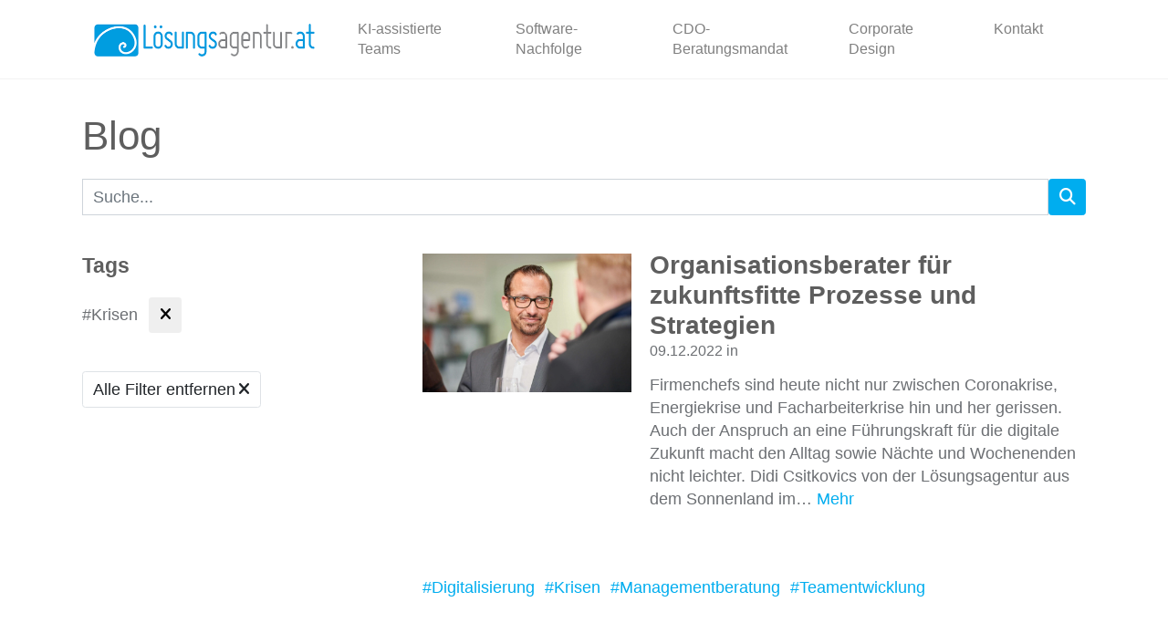

--- FILE ---
content_type: text/html; charset=UTF-8
request_url: https://www.loesungsagentur.at/blog?t=96351
body_size: 9591
content:
<!DOCTYPE html><html
class="fonts-loaded" lang="de" prefix="og: http://ogp.me/ns# fb: http://ogp.me/ns/fb#"><head><meta
charset="utf-8"><meta
name="viewport" content="width=device-width,minimum-scale=1"><link
rel="dns-prefetch" href="https://storage.googleapis.com/assets-loesungsagentur"><link
rel="preconnect" href="https://storage.googleapis.com/assets-loesungsagentur" crossorigin><link
rel="shortcut icon" href="/dist/img/favicons/favicon.ico"><link
rel="icon" type="image/png" sizes="16x16" href="/dist/img/favicons/favicon-16x16.png"><link
rel="icon" type="image/png" sizes="32x32" href="/dist/img/favicons/favicon-32x32.png"><link
rel="icon" type="image/png" sizes="48x48" href="/dist/img/favicons/favicon-48x48.png"><link
rel="manifest" href="/dist/img/favicons/manifest.json"><meta
name="mobile-web-app-capable" content="yes"><meta
name="theme-color" content="#fff"><meta
name="application-name" content="example-project"><link
rel="apple-touch-icon" sizes="57x57" href="/dist/img/favicons/apple-touch-icon-57x57.png"><link
rel="apple-touch-icon" sizes="60x60" href="/dist/img/favicons/apple-touch-icon-60x60.png"><link
rel="apple-touch-icon" sizes="72x72" href="/dist/img/favicons/apple-touch-icon-72x72.png"><link
rel="apple-touch-icon" sizes="76x76" href="/dist/img/favicons/apple-touch-icon-76x76.png"><link
rel="apple-touch-icon" sizes="114x114" href="/dist/img/favicons/apple-touch-icon-114x114.png"><link
rel="apple-touch-icon" sizes="120x120" href="/dist/img/favicons/apple-touch-icon-120x120.png"><link
rel="apple-touch-icon" sizes="144x144" href="/dist/img/favicons/apple-touch-icon-144x144.png"><link
rel="apple-touch-icon" sizes="152x152" href="/dist/img/favicons/apple-touch-icon-152x152.png"><link
rel="apple-touch-icon" sizes="167x167" href="/dist/img/favicons/apple-touch-icon-167x167.png"><link
rel="apple-touch-icon" sizes="180x180" href="/dist/img/favicons/apple-touch-icon-180x180.png"><link
rel="apple-touch-icon" sizes="1024x1024" href="/dist/img/favicons/apple-touch-icon-1024x1024.png"><meta
name="apple-mobile-web-app-capable" content="yes"><meta
name="apple-mobile-web-app-status-bar-style" content="black-translucent"><meta
name="apple-mobile-web-app-title" content="example-project"><link
rel="apple-touch-startup-image" media="(device-width: 320px) and (device-height: 568px) and (-webkit-device-pixel-ratio: 2) and (orientation: portrait)" href="/dist/img/favicons/apple-touch-startup-image-640x1136.png"><link
rel="apple-touch-startup-image" media="(device-width: 375px) and (device-height: 667px) and (-webkit-device-pixel-ratio: 2) and (orientation: portrait)" href="/dist/img/favicons/apple-touch-startup-image-750x1334.png"><link
rel="apple-touch-startup-image" media="(device-width: 414px) and (device-height: 896px) and (-webkit-device-pixel-ratio: 2) and (orientation: portrait)" href="/dist/img/favicons/apple-touch-startup-image-828x1792.png"><link
rel="apple-touch-startup-image" media="(device-width: 375px) and (device-height: 812px) and (-webkit-device-pixel-ratio: 3) and (orientation: portrait)" href="/dist/img/favicons/apple-touch-startup-image-1125x2436.png"><link
rel="apple-touch-startup-image" media="(device-width: 414px) and (device-height: 736px) and (-webkit-device-pixel-ratio: 3) and (orientation: portrait)" href="/dist/img/favicons/apple-touch-startup-image-1242x2208.png"><link
rel="apple-touch-startup-image" media="(device-width: 414px) and (device-height: 896px) and (-webkit-device-pixel-ratio: 3) and (orientation: portrait)" href="/dist/img/favicons/apple-touch-startup-image-1242x2688.png"><link
rel="apple-touch-startup-image" media="(device-width: 768px) and (device-height: 1024px) and (-webkit-device-pixel-ratio: 2) and (orientation: portrait)" href="/dist/img/favicons/apple-touch-startup-image-1536x2048.png"><link
rel="apple-touch-startup-image" media="(device-width: 834px) and (device-height: 1112px) and (-webkit-device-pixel-ratio: 2) and (orientation: portrait)" href="/dist/img/favicons/apple-touch-startup-image-1668x2224.png"><link
rel="apple-touch-startup-image" media="(device-width: 834px) and (device-height: 1194px) and (-webkit-device-pixel-ratio: 2) and (orientation: portrait)" href="/dist/img/favicons/apple-touch-startup-image-1668x2388.png"><link
rel="apple-touch-startup-image" media="(device-width: 1024px) and (device-height: 1366px) and (-webkit-device-pixel-ratio: 2) and (orientation: portrait)" href="/dist/img/favicons/apple-touch-startup-image-2048x2732.png"><link
rel="apple-touch-startup-image" media="(device-width: 810px) and (device-height: 1080px) and (-webkit-device-pixel-ratio: 2) and (orientation: portrait)" href="/dist/img/favicons/apple-touch-startup-image-1620x2160.png"><link
rel="apple-touch-startup-image" media="(device-width: 320px) and (device-height: 568px) and (-webkit-device-pixel-ratio: 2) and (orientation: landscape)" href="/dist/img/favicons/apple-touch-startup-image-1136x640.png"><link
rel="apple-touch-startup-image" media="(device-width: 375px) and (device-height: 667px) and (-webkit-device-pixel-ratio: 2) and (orientation: landscape)" href="/dist/img/favicons/apple-touch-startup-image-1334x750.png"><link
rel="apple-touch-startup-image" media="(device-width: 414px) and (device-height: 896px) and (-webkit-device-pixel-ratio: 2) and (orientation: landscape)" href="/dist/img/favicons/apple-touch-startup-image-1792x828.png"><link
rel="apple-touch-startup-image" media="(device-width: 375px) and (device-height: 812px) and (-webkit-device-pixel-ratio: 3) and (orientation: landscape)" href="/dist/img/favicons/apple-touch-startup-image-2436x1125.png"><link
rel="apple-touch-startup-image" media="(device-width: 414px) and (device-height: 736px) and (-webkit-device-pixel-ratio: 3) and (orientation: landscape)" href="/dist/img/favicons/apple-touch-startup-image-2208x1242.png"><link
rel="apple-touch-startup-image" media="(device-width: 414px) and (device-height: 896px) and (-webkit-device-pixel-ratio: 3) and (orientation: landscape)" href="/dist/img/favicons/apple-touch-startup-image-2688x1242.png"><link
rel="apple-touch-startup-image" media="(device-width: 768px) and (device-height: 1024px) and (-webkit-device-pixel-ratio: 2) and (orientation: landscape)" href="/dist/img/favicons/apple-touch-startup-image-2048x1536.png"><link
rel="apple-touch-startup-image" media="(device-width: 834px) and (device-height: 1112px) and (-webkit-device-pixel-ratio: 2) and (orientation: landscape)" href="/dist/img/favicons/apple-touch-startup-image-2224x1668.png"><link
rel="apple-touch-startup-image" media="(device-width: 834px) and (device-height: 1194px) and (-webkit-device-pixel-ratio: 2) and (orientation: landscape)" href="/dist/img/favicons/apple-touch-startup-image-2388x1668.png"><link
rel="apple-touch-startup-image" media="(device-width: 1024px) and (device-height: 1366px) and (-webkit-device-pixel-ratio: 2) and (orientation: landscape)" href="/dist/img/favicons/apple-touch-startup-image-2732x2048.png"><link
rel="apple-touch-startup-image" media="(device-width: 810px) and (device-height: 1080px) and (-webkit-device-pixel-ratio: 2) and (orientation: landscape)" href="/dist/img/favicons/apple-touch-startup-image-2160x1620.png"><link
rel="icon" type="image/png" sizes="228x228" href="/dist/img/favicons/coast-228x228.png"><meta
name="msapplication-TileColor" content="#fff"><meta
name="msapplication-TileImage" content="/dist/img/favicons/mstile-144x144.png"><meta
name="msapplication-config" content="/dist/img/favicons/browserconfig.xml"><link
rel="yandex-tableau-widget" href="/dist/img/favicons/yandex-browser-manifest.json"><script src="https://cdn.polyfill.io/v3/polyfill.min.js?callback=polyfillsAreLoaded&flags=gated" defer async></script><script>if('serviceWorker'in navigator){console.log('serviceWorker supported');window.addEventListener('load',function(){console.log('serviceWorker registering');navigator.serviceWorker.register('/sw.js').then(registration=>{console.log(`Service Worker registered! Scope: ${registration.scope}`);}).catch(err=>{console.log(`Service Worker registration failed: ${err}`);});});}</script><style>body:not(.user-is-tabbing) button:focus,body:not(.user-is-tabbing) input:focus,body:not(.user-is-tabbing) select:focus,body:not(.user-is-tabbing) textarea:focus{outline:none}</style><script>function handleFirstTab(e){if(e.keyCode===9){document.body.classList.add('user-is-tabbing');window.removeEventListener('keydown',handleFirstTab);window.addEventListener('mousedown',handleMouseDownOnce);}}
function handleMouseDownOnce(){document.body.classList.remove('user-is-tabbing');window.removeEventListener('mousedown',handleMouseDownOnce);window.addEventListener('keydown',handleFirstTab);}
window.addEventListener('keydown',handleFirstTab);</script><script>!function(e,t){"function"==typeof define&&define.amd?define(t):"object"==typeof exports?module.exports=t():e.Cookie=t()}(this,function(){"use strict";function e(t,n,o){return void 0===n?e.get(t):void(null===n?e.remove(t):e.set(t,n,o))}function t(e){return e.replace(/[.*+?^$|[\](){}\\-]/g,"\\$&")}function n(e){var t="";for(var n in e)if(e.hasOwnProperty(n)){if("expires"===n){var r=e[n];"object"!=typeof r&&(r+="number"==typeof r?"D":"",r=o(r)),e[n]=r.toUTCString()}if("secure"===n){if(!e[n])continue;t+=";"+n}t+=";"+n+"="+e[n]}return e.hasOwnProperty("path")||(t+=";path=/"),t}function o(e){var t=new Date,n=e.charAt(e.length-1),o=parseInt(e,10);switch(n){case"Y":t.setFullYear(t.getFullYear()+o);break;case"M":t.setMonth(t.getMonth()+o);break;case"D":t.setDate(t.getDate()+o);break;case"h":t.setHours(t.getHours()+o);break;case"m":t.setMinutes(t.getMinutes()+o);break;case"s":t.setSeconds(t.getSeconds()+o);break;default:t=new Date(e)}return t}return e.enabled=function(){var t,n="__test_key";return document.cookie=n+"=1",t=!!document.cookie,t&&e.remove(n),t},e.get=function(e,n){if("string"!=typeof e||!e)return null;e="(?:^|; )"+t(e)+"(?:=([^;]*?))?(?:;|$)";var o=new RegExp(e),r=o.exec(document.cookie);return null!==r?n?r[1]:decodeURIComponent(r[1]):null},e.getRaw=function(t){return e.get(t,!0)},e.set=function(e,t,o,r){o!==!0&&(r=o,o=!1),r=n(r?r:{});var u=e+"="+(o?t:encodeURIComponent(t))+r;document.cookie=u},e.setRaw=function(t,n,o){e.set(t,n,!0,o)},e.remove=function(t){e.set(t,"a",{expires:new Date})},e});</script><script type="text/javascript">WebFontConfig={};(function(){var wf=document.createElement('script');wf.src='https://ajax.googleapis.com/ajax/libs/webfont/1/webfont.js';wf.type='text/javascript';wf.async='true';var s=document.getElementsByTagName('script')[0];s.parentNode.insertBefore(wf,s);})();</script><script type="text/javascript" id="tarteaucitronScipt" src="/tarteaucitron/tarteaucitron.js?v=1.0.2" async></script><script type="text/javascript">var tarteaucitronForceLanguage='de';var tarteaucitronForceCDN='https://www.loesungsagentur.at/tarteaucitron/';var tarteaucitronScipt=document.querySelector('#tarteaucitronScipt');tarteaucitronScipt.addEventListener('load',function(){tarteaucitron.init({"privacyUrl":"https://www.loesungsagentur.at/datenschutz","hashtag":"#tarteaucitron","cookieName":"tarteaucitron","orientation":"bottom","showAlertSmall":true,"cookieslist":true,"adblocker":false,"AcceptAllCta":true,"highPrivacy":true,"handleBrowserDNTRequest":false,"removeCredit":false,"moreInfoLink":true,"useExternalCss":false,"readmoreLink":"https://www.loesungsagentur.at/datenschutz",});tarteaucitron.user.gtagUa='UA-125407605-1';(tarteaucitron.job=tarteaucitron.job||[]).push('gtag');});</script><script>!function(f,b,e,v,n,t,s)
{if(f.fbq)return;n=f.fbq=function(){n.callMethod?n.callMethod.apply(n,arguments):n.queue.push(arguments)};if(!f._fbq)f._fbq=n;n.push=n;n.loaded=!0;n.version='2.0';n.queue=[];t=b.createElement(e);t.async=!0;t.src=v;s=b.getElementsByTagName(e)[0];s.parentNode.insertBefore(t,s)}(window,document,'script','https://connect.facebook.net/en_US/fbevents.js');fbq('init','1714063732200206');fbq('track','PageView');</script><noscript><img
height="1" width="1" style="display:none"
src="https://www.facebook.com/tr?id=1714063732200206&ev=PageView&noscript=1"
/></noscript><script async src="https://www.googletagmanager.com/gtag/js?id=UA-121852074-1"></script><script>window.dataLayer=window.dataLayer||[];function gtag(){dataLayer.push(arguments);}
gtag('js',new Date());gtag('config','UA-121852074-1');</script><script src="/theme-marketing/docs/assets/js/jquery.min.js"></script><script src="/theme-marketing/docs/assets/js/popper.min.js"></script><script src="/theme-marketing/dist/toolkit.js"></script><script class="deferred-script" src="https://kit.fontawesome.com/c6a42fb363.js" crossorigin="anonymous" async></script><script id="recaptcha-script" data-src="https://www.google.com/recaptcha/api.js?render=6LcWO-QUAAAAADlcVokv4nIVuSBUEX5tOck4p92x"></script><style>[v-cloak]{display:none !important}<style>@media (max-width:768px) and (-webkit-min-device-pixel-ratio:2){body{width:1px;min-width:100%;*width:100%;}#stage{height:1px;overflow:auto;min-height:100vh;-webkit-overflow-scrolling:touch}}</style></style><script>Cookie.set("critical-css","15e7b7576a76a50e9714",{expires:"7D",secure:true});</script><link
href="https://www.loesungsagentur.at/dist/css/styles.15e7b7576a76a50e9714.css" rel="stylesheet" media="print" onload="this.media=&#039;all&#039;"><noscript><link
href="https://www.loesungsagentur.at/dist/css/styles.15e7b7576a76a50e9714.css" rel="stylesheet"></noscript><title>Meistern Sie digitale Prozesse und strategische Kommunikation</title>
<script>!function(f,b,e,v,n,t,s){if(f.fbq)return;n=f.fbq=function(){n.callMethod?
n.callMethod.apply(n,arguments):n.queue.push(arguments)};if(!f._fbq)f._fbq=n;
n.push=n;n.loaded=!0;n.version='2.0';n.queue=[];t=b.createElement(e);t.async=!0;
t.src=v;s=b.getElementsByTagName(e)[0];s.parentNode.insertBefore(t,s)}(window,
document,'script','https://connect.facebook.net/en_US/fbevents.js');
fbq('init', '1714063732200206');
fbq('track', 'PageView');
</script>
<script>(function(i,s,o,g,r,a,m){i['GoogleAnalyticsObject']=r;i[r]=i[r]||function(){
(i[r].q=i[r].q||[]).push(arguments)},i[r].l=1*new Date();a=s.createElement(o),
m=s.getElementsByTagName(o)[0];a.async=1;a.src=g;m.parentNode.insertBefore(a,m)
})(window,document,'script','https://www.google-analytics.com/analytics.js','ga');
ga('create', 'UA-125407605-1', 'auto');
ga('set', 'anonymizeIp', true);
ga('send', 'pageview');
</script><meta name="generator" content="SEOmatic">
<meta name="keywords" content="für, sich, melden, newsletter">
<meta name="description" content="Die Lösungsagentur steht für Beratung und Begleitung zu digitalen Prozessen und strategischer Kommunikation sowie grafischer Gestaltung und Umsetzung.">
<meta name="referrer" content="no-referrer-when-downgrade">
<meta name="robots" content="all">
<meta content="139799830767" property="fb:profile_id">
<meta content="de_DE" property="og:locale">
<meta content="Lösungsagentur" property="og:site_name">
<meta content="website" property="og:type">
<meta content="https://www.loesungsagentur.at" property="og:url">
<meta content="Meistern Sie digitale Prozesse und strategische Kommunikation" property="og:title">
<meta content="Die Lösungsagentur steht für Beratung und Begleitung zu digitalen Prozessen und strategischer Kommunikation sowie grafischer Gestaltung und Umsetzung." property="og:description">
<meta content="https://storage.googleapis.com/assets-loesungsagentur/images/_1200x630_fit_center-center_82_none/LAG_Logo_quadrat_RGB_300dpi.jpg?mtime=1634415498" property="og:image">
<meta content="630" property="og:image:width">
<meta content="630" property="og:image:height">
<meta content="Planen Sie Ihre Anfahrt zu uns." property="og:image:alt">
<meta content="https://www.linkedin.com/company/loesungsagentur/" property="og:see_also">
<meta content="https://www.facebook.com/loesungsagentur.gmbh/" property="og:see_also">
<meta name="twitter:card" content="summary">
<meta name="twitter:site" content="@https://twitter.com/loesungsagentur">
<meta name="twitter:creator" content="@https://twitter.com/loesungsagentur">
<meta name="twitter:title" content="Meistern Sie digitale Prozesse und strategische Kommunikation">
<meta name="twitter:description" content="Die Lösungsagentur steht für Beratung und Begleitung zu digitalen Prozessen und strategischer Kommunikation sowie grafischer Gestaltung und Umsetzung.">
<meta name="twitter:image" content="https://storage.googleapis.com/assets-loesungsagentur/images/_800x800_crop_center-center_82_none/LAG_Logo_quadrat_RGB_300dpi.jpg?mtime=1634415498">
<meta name="twitter:image:width" content="800">
<meta name="twitter:image:height" content="800">
<meta name="twitter:image:alt" content="Planen Sie Ihre Anfahrt zu uns.">
<meta name="google-site-verification" content="UA-125407605-1">
<link href="https://www.loesungsagentur.at" rel="canonical">
<link href="https://www.loesungsagentur.at" rel="home">
<link type="text/plain" href="https://www.loesungsagentur.at/humans.txt" rel="author"></head><body
class="body body--theme-loesungsagentur"><noscript><img
height="1" width="1" style="display:none"
src="https://www.facebook.com/tr?id=1714063732200206&ev=PageView&noscript=1" /></noscript><div
class="body__container" style="padding-left: 0; padding-right :0;"><header
class="header"><div
class=""><div
class="container"><nav
class="navigation--theme-loesungsagentur navbar navbar-expand-xl navbar-light bg-light bg-white nav-item--active-colouredBackground"><a
class="navbar-brand" href="/"><img
src="/dist/img/logo-loesungsagentur.png" alt="logo"></a><button
class="navbar-toggler" type="button" data-toggle="collapse" data-target="#navbarSupportedContent" aria-controls="navbarSupportedContent" aria-expanded="false" aria-label="Toggle navigation"><span
class="navbar-toggler-icon"></span></button><div
class="collapse navbar-collapse" id="navbarSupportedContent"><ul
class="navbar-nav ml-auto"><li
class="nav-item "><a
class="nav-link" href="https://www.loesungsagentur.at/ki-assistierte-teams">KI-assistierte Teams</a></li><li
class="nav-item "><a
class="nav-link" href="https://www.loesungsagentur.at/software-nachfolge">Software-Nachfolge</a></li><li
class="nav-item "><a
class="nav-link" href="https://www.loesungsagentur.at/cdo-beratungsmandat">CDO-Beratungsmandat</a></li><li
class="nav-item "><a
class="nav-link" href="https://www.loesungsagentur.at/corporate-design">Corporate Design</a></li><li
class="nav-item "><a
class="nav-link" href="https://www.loesungsagentur.at/kontakt">Kontakt</a></li></ul></div></nav></div></div></header><main
class="main"><div
class="section"><div
class="container"><h1 class="mb-4">Blog</h1><div
class="row"><div
class="col-md-12"><form
action="/blog" class="search mb-4 pb-4"><div
class="input-group"><label
class="sr-only" for="search-query">Suchbegriffe</label><input
id="search-query" type="search" name="q" placeholder="Suche..." value="" class="form-control"><input
type="hidden" name="t" value="96351"><span
class="input-group-btn"><button
type="submit" class="btn btn-primary pull-right"><i
class="fa fa-search"></i></button></span></div></form></div><div
class="col-md-4"><div
class="row"><div
class="col-md-12 mb-4"><h3 class="mb-4">Tags</h3><div
class="mb-4">
#Krisen
<a
href="/blog"><button
class="btn ml-2"><i
class="fa fa-remove"></i></button></a></div></div></div><form
action="/blog" class="search mb-4 pb-4"><div
class="input-group"><input
type="hidden" name="q" value=""><span
class="input-group-btn"><button
type="submit" class="btn btn-secondary border pull-right"><span
class="mr-1">Alle Filter entfernen</span><i
class="fa fa-remove"></i></button></span></div></form></div><div
class="col-md-8"><div
class="clearfix"></div><ul
class="entry-list article__image"><li
class="entry-list__item row"><div
class="col-md-4"><a
href="https://www.loesungsagentur.at/blog/sonnenland-berater-für-zukunftsfitte-prozesse-und-strategien"><picture><source
srcset="https://storage.googleapis.com/assets-loesungsagentur/images/Kategorien/Consulting/_300x200_crop_center-center_100_none/46728/dietmar-csitkovics-meeting-veranstaltung.webp 300w, https://storage.googleapis.com/assets-loesungsagentur/images/Kategorien/Consulting/_384x256_crop_center-center_100_none/46728/dietmar-csitkovics-meeting-veranstaltung.webp 384w, https://storage.googleapis.com/assets-loesungsagentur/images/Kategorien/Consulting/_480x320_crop_center-center_100_none/46728/dietmar-csitkovics-meeting-veranstaltung.webp 480w, https://storage.googleapis.com/assets-loesungsagentur/images/Kategorien/Consulting/_608x405_crop_center-center_100_none/46728/dietmar-csitkovics-meeting-veranstaltung.webp 608w, https://storage.googleapis.com/assets-loesungsagentur/images/Kategorien/Consulting/_768x512_crop_center-center_100_none/46728/dietmar-csitkovics-meeting-veranstaltung.webp 768w" type="image/webp" /><img
loading="lazy" src="[data-uri]" alt="Dietmar Csitkovics ist am liebsten vor Ort bei seinen Kunden. Intensiver Austausch zu besonderen digitalen Herausforderungen lassen sein Herz höherschlagen." data-src="https://storage.googleapis.com/assets-loesungsagentur/images/Kategorien/Consulting/_768x512_crop_center-center_100_none/dietmar-csitkovics-meeting-veranstaltung.jpg" data-srcset="https://storage.googleapis.com/assets-loesungsagentur/images/Kategorien/Consulting/_300x200_crop_center-center_100_none/dietmar-csitkovics-meeting-veranstaltung.jpg 300w, https://storage.googleapis.com/assets-loesungsagentur/images/Kategorien/Consulting/_384x256_crop_center-center_100_none/dietmar-csitkovics-meeting-veranstaltung.jpg 384w, https://storage.googleapis.com/assets-loesungsagentur/images/Kategorien/Consulting/_480x320_crop_center-center_100_none/dietmar-csitkovics-meeting-veranstaltung.jpg 480w, https://storage.googleapis.com/assets-loesungsagentur/images/Kategorien/Consulting/_608x405_crop_center-center_100_none/dietmar-csitkovics-meeting-veranstaltung.jpg 608w, https://storage.googleapis.com/assets-loesungsagentur/images/Kategorien/Consulting/_768x512_crop_center-center_100_none/dietmar-csitkovics-meeting-veranstaltung.jpg 768w" width="768" height="512" class="entry-list__image lazyload" style="object-position: 50% 50%;" /></picture></a></div><div
class="col-md-8"><a
href="https://www.loesungsagentur.at/blog/sonnenland-berater-für-zukunftsfitte-prozesse-und-strategien" style="text-decoration: none;"><h2>Organisationsberater für zukunftsfitte Prozesse und Strategien</h2></a><div
class="metadata entry-list__metadata">
09.12.2022                    in</div><p>
Firmenchefs sind heute nicht nur zwischen Coronakrise, Energiekrise und Facharbeiterkrise hin und her gerissen. Auch der Anspruch an eine Führungskraft für die digitale Zukunft macht den Alltag sowie Nächte und Wochenenden nicht leichter. Didi Csitkovics von der Lösungsagentur aus dem Sonnenland im&hellip;
<a
href="https://www.loesungsagentur.at/blog/sonnenland-berater-für-zukunftsfitte-prozesse-und-strategien">Mehr</a></p></div></li></ul><div
class="row"><div
class="col-md-12"><div
id="more" style="position: relative; bottom: 480px;"></div></div><div
class="col-md-12 mt-4"><ul
class="blog__tags"><li><a
href="/blog?t=30">#Digitalisierung</a></li><li><a
href="/blog?t=96351">#Krisen</a></li><li><a
href="/blog?t=96352">#Managementberatung</a></li><li><a
href="/blog?t=96353">#Teamentwicklung</a></li></ul></div></div></div></div></div></div><div
class="container mb-4"><div
class="social-sharing section mt-2"><div
class="dropdown"><button
class="btn btn-secondary dropdown-toggle" type="button" id="dropdownMenuButton" data-toggle="dropdown" aria-haspopup="true" aria-expanded="false"><span
class="fa fa-share"></span> Teilen
</button><div
class="dropdown-menu" aria-labelledby="dropdownMenuButton"><a
class="dropdown-item" href="https://www.facebook.com/sharer/sharer.php?u=https%3A%2F%2Fwww.loesungsagentur.at%2Fblog"><span
class="fab fa-facebook-square"></span> Facebook
</a><a
class="dropdown-item" href="https://twitter.com/intent/tweet?text=https%3A%2F%2Fwww.loesungsagentur.at%2Fblog"><span
class="fab fa-twitter-square"></span> Twitter
</a><a
class="dropdown-item" href="https://www.linkedin.com/shareArticle?mini=true&amp;title=&amp;summary=&amp;source=&amp;url=https%3A%2F%2Fwww.loesungsagentur.at%2Fblog"><span
class="fab fa-linkedin"></span> LinkedIn
</a><a
class="dropdown-item" href="https://www.tumblr.com/share/link?url=https%3A%2F%2Fwww.loesungsagentur.at%2Fblog"><span
class="fab fa-tumblr"></span> Tumblr
</a></div></div></div></div></main><footer
class="footer"><div
class="container"><div
className="" id="footer-collapse"><div
class="row"><div
class="col-md-4 order-md-2"><ul
class="footer__social-links"><li><a
href="https://www.facebook.com/loesungsagentur.gmbh"><span
class="fab fa-facebook"></span></a></li><li><a
href="https://twitter.com/loesungsagentur"><span
class="fa-brands fa-square-x-twitter"></span></a></li><li><a
href="https://www.linkedin.com/company/loesungsagentur/"><span
class="fab fa-linkedin"></span></a></li></ul></div><div
class="col-md-4 order-md-1"><a
id="footer-link-contact" class="footer-link collapsed d-block text-center" data-toggle="collapse" href="#footer-contact" role="button" aria-expanded="true" aria-controls="footer-contact">
Kontakt
</a></div><div
class="col-md-4 order-md-3"><a
id="footer-link-sitemap" class="footer-link collapsed d-block text-center" data-toggle="collapse" href="#footer-sitemap" role="button" aria-expanded="false" aria-controls="footer-sitemap">
Sitemap
</a></div></div><div><div
id="footer-contact" class="collapse"
aria-labelledby="footer-link-contact" data-parent="#footer-collapse"><div><address
class="location location--layout-block"><span
class="location__name">
&copy; 2026 Lösungsagentur GmbH
</span><span
class="location__street-address">
Eisenstädter Straße 76, Tür 2,
</span><span
class="location__zip-and-city">
7350 Oberpullendorf
</span><a
href="https://goo.gl/maps/5TSGet3HW1SRUjX66"
class="location__link"
><span
class="fa fa-map-marker"></span>
Karte
</a></address><span
class="contact contact--layout-block"><span
class="contact__phone"><a
href="tel:+43 664 1358191"><span
class="fa fa-phone"></span></a><a
href="tel:+43 664 1358191">
+43 664 1358191
</a></span><span
class="contact__email"><a
href="mailto:office@loesungsagentur.at"><span
class="fa fa-envelope"></span></a><a
href="mailto:office@loesungsagentur.at">
office@loesungsagentur.at
</a></span></span></div></div><div
id="footer-sitemap" class="collapse footer__sitemap sitemap"
aria-labelledby="footer-link-sitemap" data-parent="#footer-collapse"><div
class="row"><div
class="col-md-6 mb-3"><ul><li
class="sitemap__main-cat"><a
href="https://www.loesungsagentur.at/ki-assistierte-teams">KI-assistierte Teams – klarer arbeiten, smarter entscheiden, produktiver werden</a><ul></ul></li><li
class="sitemap__main-cat"><a
href="https://www.loesungsagentur.at/cdo-beratungsmandat">CDO-Beratungsmandat – klare Entscheidungen, weniger Komplexität, spürbare Entlastung</a><ul></ul></li><li
class="sitemap__main-cat"><a
href="https://www.loesungsagentur.at/software-nachfolge">Software-Nachfolge – sichere Entscheidungen für Ihre digitale Zukunft</a><ul></ul></li><li
class="sitemap__main-cat"><a
href="https://www.loesungsagentur.at/nachhaltige-strategie">Nachhaltige Strategie</a><ul><li><a
href="https://www.loesungsagentur.at/strategische-kommunikation">Strategische Kommunikation</a></li><li><a
href="https://www.loesungsagentur.at/agiler-datenschutz-dsgvo-docusec">Agiler Datenschutz</a></li></ul></li><li
class="sitemap__main-cat"><a
href="https://www.loesungsagentur.at/corporate-design">Corporate Design</a><ul><li><a
href="https://www.loesungsagentur.at/grafische-gestaltung">Grafische Gestaltung</a></li><li><a
href="https://www.loesungsagentur.at/digitale-präsenz-überprüfung-erstellung-und-weiterentwickelung-von-websites-onlineshops-und-firmenportalen">Digitale Präsenz: Überprüfung, Erstellung und Weiterentwickelung von Websites, Onlineshops und Firmenportalen</a></li><li><a
href="https://www.loesungsagentur.at/druck-produktion">Druck &amp; Produktion</a></li></ul></li></ul></div><div
class="col-md-6 mb-3"><ul><li
class="sitemap__main-cat"><a
href="/blog">Blog</a></li><li
class="sitemap__main-cat"><a
href="/referenzen">Referenzen</a></li><li
class="sitemap__main-cat"><a
href="https://www.loesungsagentur.at/kontakt">Kontakt</a></li></ul><ul><li
class="sitemap__main-cat"><a
href="https://www.loesungsagentur.at/impressum">Impressum</a></li><li
class="sitemap__main-cat"><a
href="https://www.loesungsagentur.at/datenschutz">Datenschutz</a></li><li
class="sitemap__main-cat"><a
href="https://www.loesungsagentur.at/agb">AGB</a></li></ul></div></div></div></div></div></div></footer></div><div
class="pswp" tabindex="-1" role="dialog" aria-hidden="true"><div
class="pswp__bg"></div><div
class="pswp__scroll-wrap"><div
class="pswp__container"><div
class="pswp__item"></div><div
class="pswp__item"></div><div
class="pswp__item"></div></div><div
class="pswp__ui pswp__ui--hidden"><div
class="pswp__top-bar"><div
class="pswp__counter"></div><button
class="pswp__button pswp__button--close" title="Close (Esc)"></button><button
class="pswp__button pswp__button--share" title="Share"></button><button
class="pswp__button pswp__button--fs" title="Toggle fullscreen"></button><button
class="pswp__button pswp__button--zoom" title="Zoom in/out"></button><div
class="pswp__preloader"><div
class="pswp__preloader__icn"><div
class="pswp__preloader__cut"><div
class="pswp__preloader__donut"></div></div></div></div></div><div
class="pswp__share-modal pswp__share-modal--hidden pswp__single-tap"><div
class="pswp__share-tooltip"></div></div><button
class="pswp__button pswp__button--arrow--left" title="Previous (arrow left)"></button><button
class="pswp__button pswp__button--arrow--right" title="Next (arrow right)"></button><div
class="pswp__caption"><div
class="pswp__caption__center"></div></div></div></div></div><script>!function(){var e=document,t=e.createElement("script");if(!("noModule"in t)&&"onbeforeload"in t){var n=!1;e.addEventListener("beforeload",function(e){if(e.target===t)n=!0;else if(!e.target.hasAttribute("nomodule")||!n)return;e.preventDefault()},!0),t.type="module",t.src=".",e.head.appendChild(t),t.remove()}}();</script><script type="module" src="https://www.loesungsagentur.at/dist/js/runtime.37297c34d6e576ba4bca.js"></script><script src="https://www.loesungsagentur.at/dist/js/runtime-legacy.b2b198af04fbefeab9ff.js" nomodule></script><script type="module" src="https://www.loesungsagentur.at/dist/js/app.f5376820a47fba6b82b0.js"></script><script src="https://www.loesungsagentur.at/dist/js/app-legacy.489ce11fd04fced84b52.js" nomodule></script><script>if('loading'in HTMLImageElement.prototype){const images=document.querySelectorAll('img[loading="lazy"]');images.forEach(img=>{img.src=img.dataset.src;});const sources=document.querySelectorAll('source[data-srcset]')
sources.forEach(source=>{source.srcset=source.dataset.srcset;});}else{const script=document.createElement('script');script.src='https://www.loesungsagentur.at/dist/js/lazysizes-wrapper-legacy.d59f791984deea337fe2.js';document.body.appendChild(script);}</script><script type="application/ld+json">{"@context":"http://schema.org","@graph":[{"@type":"Corporation","description":"Die Lösungsagentur steht für Beratung und Begleitung zu digitalen Prozessen und strategischer Kommunikation sowie grafischer Gestaltung und Umsetzung.","image":{"@type":"ImageObject","url":"https://storage.googleapis.com/assets-loesungsagentur/images/_1200x630_fit_center-center_82_none/LAG_Logo_quadrat_RGB_300dpi.jpg?mtime=1634415498"},"mainEntityOfPage":"https://www.loesungsagentur.at","name":"Meistern Sie digitale Prozesse und strategische Kommunikation","url":"https://www.loesungsagentur.at"},{"@id":"www.loesungsagentur.at#identity","@type":"Corporation","address":{"@type":"PostalAddress","addressCountry":"Austria","addressLocality":"Oberpulendorf","addressRegion":"Burgenland","postalCode":"7350","streetAddress":"Eisenstädter Straße 76/2"},"alternateName":"Lösungsagentur","contactPoint":[{"@type":"ContactPoint","contactType":"customer support","telephone":"+43 664 1358191"}],"description":"Die Lösungsagentur steht für Beratung und Begleitung zu digitalen Prozessen und strategischer Kommunikation sowie grafische Gestaltung und Umsetzung.","duns":"300560033","email":"office@loesungsagentur.at","founder":"Dietmar Csitkovics","foundingDate":"1999-07-01","foundingLocation":"Oberpullendorf","image":{"@type":"ImageObject","height":"2953","url":"https://storage.googleapis.com/assets-loesungsagentur/images/LAG_Logo_quadrat_RGB_300dpi.jpg","width":"2953"},"logo":{"@type":"ImageObject","height":"60","url":"https://storage.googleapis.com/assets-loesungsagentur/images/_600x60_fit_center-center_82_none/46668/LAG_Logo_quadrat_RGB_300dpi.png?mtime=1634415498","width":"60"},"name":"Lösungsagentur GmbH","sameAs":["https://www.facebook.com/loesungsagentur.gmbh/","https://www.linkedin.com/company/loesungsagentur/"],"telephone":"+43 664 1358191","url":"https://www.loesungsagentur.at/www.loesungsagentur.at"},{"@id":"www.loesungsagentur.at#creator","@type":"Corporation","address":{"@type":"PostalAddress","addressCountry":"Austria","addressLocality":"Oberpulendorf","addressRegion":"Oberpulendorf","postalCode":"7350","streetAddress":"Eisenstädter Straße 76/2"},"alternateName":"Lösungsagentur","contactPoint":[{"@type":"ContactPoint","contactType":"customer support","telephone":"+43 720 116592"}],"description":"Beratung und Begleitung zu digitalen Prozessen und strategischer Kommunikation sowie grafische Gestaltung und Umsetzung.","duns":"300560033","email":"office@loesungsagentur.at","founder":"Dietmar Csitkovics","foundingDate":"1999-07-01","foundingLocation":"Oberpullendorf","image":{"@type":"ImageObject","height":"2953","url":"https://www.loesungsagentur.at/content/images/LAG_Logo_quadrat_RGB_300dpi.jpg","width":"2953"},"logo":{"@type":"ImageObject","height":"60","url":"https://storage.googleapis.com/assets-loesungsagentur/images/_600x60_fit_center-center_82_none/46668/LAG_Logo_quadrat_RGB_300dpi.png?mtime=1634415498","width":"60"},"name":"Lösungsagentur GmbH","telephone":"+43 720 116592","url":"https://www.loesungsagentur.at/www.loesungsagentur.at"},{"@type":"BreadcrumbList","description":"Breadcrumbs list","itemListElement":[{"@type":"ListItem","item":"https://www.loesungsagentur.at","name":"Homepage","position":1}],"name":"Breadcrumbs"}]}</script></body></html>

--- FILE ---
content_type: text/css
request_url: https://www.loesungsagentur.at/tarteaucitron/css/tarteaucitron.css?v=20191031.01
body_size: 6408
content:
:root {
    --r-red: #00adf0;
    --tac-background-color: white;
    --tac-text-color: black;
    --tac-text-color-inverted: var(--tac-background-color);
    --tac-heading-color: var(--r-red);
    /* --tac-button-background-color-primary: #f7f7f7; */
    --tac-button-background-color-primary: var(--r-red);
    --tac-button-background-color-secondary: var(--tac-background-color);
    --tac-position-bottom: 0px;
    --tac-alert-small-height: 35px;

    /* --tac-disclaimer-color: #fff; */
    --tac-disclaimer-color: var(--tac-text-color);
    /* --tac-disclaimer-top-color: #fff; */
    --tac-disclaimer-top-color: var(--tac-text-color);
    /* --tac-disclaimer-background-color: #333; */
    --tac-disclaimer-background-color: var(--tac-background-color);
    /* --tac-h1-color: #fff; */
    --tac-h1-color: var(--tac-heading-color);
    /* --tac-h2-color: #fff; */
    --tac-h2-color: var(--tac-heading-color);
    /* --tac-info-details-color: #fff; */
    --tac-info-details-color: var(--tac-text-color);
    /* --tac-cookie-settings-background-color: #333; */
    --tac-cookie-settings-background-color: var(--tac-background-color);
    /* --tac-cookie-settings-background-color-hover: #333; */
    --tac-cookie-settings-background-color-hover: var(--tac-background-color);
    /* --tac-cookie-settings-box-background-color: #fff; */
    --tac-cookie-settings-box-background-color:var(--tac-text-color);
    /* --tac-cookie-settings-box-background-color: #333; */
    --tac-cookie-settings-box-background-color: var(--tac-background-color);
}

#tarteaucitronManager .fa-shield-alt {
    color: white;
    font-size: 2rem;
    position: relative;
    top: -0.15em;
}

.b24-widget-button-wrapper {
    bottom: calc( var(--tac-position-bottom) + var(--tac-alert-small-height) + 100px) !important;
    right: 10px;
}

.grecaptcha-badge {
    bottom: calc( var(--tac-position-bottom) + var(--tac-alert-small-height) + 25px) !important;
}

#tarteaucitronAlertSmall {
    border: solid#5c5c5c 1px !important;
    bottom: var(--tac-position-bottom);
};

.modal-open{
    overflow: hidden;
    height: 100%;
}

#contentWrapper {display:unset;}

/***
* Reset CSS
*/
#tarteaucitronRoot div, #tarteaucitronRoot span, #tarteaucitronRoot applet, #tarteaucitronRoot object, #tarteaucitronRoot iframe, #tarteaucitronRoot h1, #tarteaucitronRoot h2, #tarteaucitronRoot h3, #tarteaucitronRoot h4, #tarteaucitronRoot h5, #tarteaucitronRoot h6, #tarteaucitronRoot p, #tarteaucitronRoot blockquote, #tarteaucitronRoot pre, #tarteaucitronRoot a, #tarteaucitronRoot abbr, #tarteaucitronRoot acronym, #tarteaucitronRoot address, #tarteaucitronRoot big, #tarteaucitronRoot cite, #tarteaucitronRoot code, #tarteaucitronRoot del, #tarteaucitronRoot dfn, #tarteaucitronRoot em, #tarteaucitronRoot img, #tarteaucitronRoot ins, #tarteaucitronRoot kbd, #tarteaucitronRoot q, #tarteaucitronRoot s, #tarteaucitronRoot samp, #tarteaucitronRoot small, #tarteaucitronRoot strike, #tarteaucitronRoot strong, #tarteaucitronRoot sub, #tarteaucitronRoot sup, #tarteaucitronRoot tt, #tarteaucitronRoot var, #tarteaucitronRoot b, #tarteaucitronRoot u, #tarteaucitronRoot i, #tarteaucitronRoot center, #tarteaucitronRoot dl, #tarteaucitronRoot dt, #tarteaucitronRoot dd, #tarteaucitronRoot ol, #tarteaucitronRoot ul, #tarteaucitronRoot li, #tarteaucitronRoot fieldset, #tarteaucitronRoot form, #tarteaucitronRoot label, #tarteaucitronRoot legend, #tarteaucitronRoot table, #tarteaucitronRoot caption, #tarteaucitronRoot tbody, #tarteaucitronRoot tfoot, #tarteaucitronRoot thead, #tarteaucitronRoot tr, #tarteaucitronRoot th, #tarteaucitronRoot td, #tarteaucitronRoot article, #tarteaucitronRoot aside, #tarteaucitronRoot canvas, #tarteaucitronRoot details, #tarteaucitronRoot embed, #tarteaucitronRoot figure, #tarteaucitronRoot figcaption, #tarteaucitronRoot footer, #tarteaucitronRoot header, #tarteaucitronRoot hgroup, #tarteaucitronRoot menu, #tarteaucitronRoot nav, #tarteaucitronRoot output, #tarteaucitronRoot ruby, #tarteaucitronRoot section, #tarteaucitronRoot summary, #tarteaucitronRoot time, #tarteaucitronRoot mark, #tarteaucitronRoot audio, #tarteaucitronRoot video {
    margin: 0;
    padding: 0;
    border: 0;
    /* font-size: 100%; */
    /* font: inherit; */
    vertical-align: baseline;
    /*background: initial;*/
    text-align: initial;
    text-shadow: initial;
    line-height: 1.6em;
}
/* HTML5 display-role reset for older browsers */
#tarteaucitronRoot article, #tarteaucitronRoot aside, #tarteaucitronRoot details, #tarteaucitronRoot figcaption, #tarteaucitronRoot figure, #tarteaucitronRoot footer, #tarteaucitronRoot header, #tarteaucitronRoot hgroup, #tarteaucitronRoot menu, #tarteaucitronRoot nav, #tarteaucitronRoot section {
    display: block;
}
#tarteaucitronRoot ol, #tarteaucitronRoot ul {
    list-style: none;
}
#tarteaucitronRoot blockquote, #tarteaucitronRoot q {
    quotes: none;
}
#tarteaucitronRoot blockquote:before, #tarteaucitronRoot blockquote:after, #tarteaucitronRoot q:before, #tarteaucitronRoot q:after {
    content: '';
    content: none;
}
#tarteaucitronRoot table {
    border-collapse: collapse;
    border-spacing: 0;
}

#tarteaucitronRoot a:focus, #tarteaucitronRoot button:focus {
    /*outline: 2px solid #cb3333;*/
}

/***
 * Better scroll management
 */
div#tarteaucitronMainLineOffset {
    margin-top: 0px !important;
}

div#tarteaucitronServices {
    /* margin-top: 21px!important; */
}

#tarteaucitronServices::-webkit-scrollbar {
    width: 5px;
}

#tarteaucitronServices::-webkit-scrollbar-track {
    -webkit-box-shadow: inset 0 0 0 rgba(0,0,0,0);
}

#tarteaucitronServices::-webkit-scrollbar-thumb {
  background-color: #ddd;
  outline: 0px solid slategrey;
}

div#tarteaucitronServices {
    /* box-shadow: 0 0 35px #575757; */
    /* box-shadow: 0 0 15px rgba(0, 0, 0, 0.2); */
}

/***
 * Responsive layout for the control panel
 */
@media screen and (max-width:479px) {
    #tarteaucitron .tarteaucitronLine .tarteaucitronName {
        width: 90% !important;
    }

    #tarteaucitron .tarteaucitronLine .tarteaucitronAsk {
        float: left !important;
        margin: 10px 15px 5px;
    }
}

@media screen and (max-width:767px) {
    #tarteaucitronAlertSmall #tarteaucitronCookiesListContainer, #tarteaucitron {
        background: #fff;
        border: 0 !important;
        bottom: 0 !important;
        height: 100% !important;
        left: 0 !important;
        margin: 0 !important;
        max-height: 100% !important;
        max-width: 100% !important;
        top: 0 !important;
        width: 100% !important;
    }

    #tarteaucitron .tarteaucitronBorder {
        border: 0 !important;
    }

    #tarteaucitronAlertSmall #tarteaucitronCookiesListContainer #tarteaucitronCookiesList {
        border: 0 !important;
    }

    #tarteaucitron #tarteaucitronServices .tarteaucitronTitle {
        text-align: left !important;
    }

    .tarteaucitronName .tarteaucitronH2 {
        max-width: 80%;
    }

    #tarteaucitron #tarteaucitronServices .tarteaucitronLine .tarteaucitronAsk {
        text-align: center !important;
    }

        #tarteaucitron #tarteaucitronServices .tarteaucitronLine .tarteaucitronAsk button {
            margin-bottom: 5px;
        }
}

@media screen and (min-width:768px) and (max-width:991px) {
    #tarteaucitron {
        border: 0 !important;
        /* left: 0 !important; */
        /* margin: 0 5% !important; */
        /* max-height: 80% !important; */
        /* width: 90% !important; */
    }
}

/***
 * Common value
 */
#tarteaucitron * {
    zoom: 1;
}

#tarteaucitronRoot div#tarteaucitron {
    /* left: 0;
    right: 0;
    margin: auto; */
}

#tarteaucitronRoot button#tarteaucitronBack {
    background: #eee;
}

#tarteaucitron .clear {
    clear: both;
}

#tarteaucitron a {
    color: rgb(66, 66, 66);
    /* font-size: 11px; */
    /* font-weight: 700; */
    text-decoration: none;
}

#tarteaucitronRoot button {
    background: transparent;
    border: 0;
}

#tarteaucitronAlertBig {
    top: initial;
    left: initial !important;
    right: 0 !important;
    bottom: 0;
    width: 640px !important;
    height: auto;
    box-shadow: 0 0 15px rgba(0, 0, 0, 0.2);
    padding: 2em !important;
    text-align: left !important;
    /* display: none; */
    bottom: 0px;

    height: 0;
    opacity: 0;
    -webkit-transform: translateY(100%);
    -moz-transform: translateY(100%);
    -ms-transform: translateY(100%);
    -o-transform: translateY(100%);
    transform: translateY(100%);

    -webkit-transition: transform 0.2s ease-in;
    -moz-transition: transform 0.2s ease-in;
    -o-transition: transform 0.2s ease-in;
    transition: transform 0.2s ease-in;
}

.tarteaucitronBeforeVisible #tarteaucitronAlertBig {
    /* display: block; */
    height: auto;
    opacity: 1;
    -webkit-transform: translateY(0%);
    -moz-transform: translateY(0%);
    -ms-transform: translateY(0%);
    -o-transform: translateY(0%);
    transform: translateY(0%);
}

@media screen and (max-width: 768px) {
    #tarteaucitronAlertBig {
        width: auto !important;
        margin: 0 !important;
        left: 0 !important;
        right: 0 !important;
        /* box-sizing: margin-box !important; */
    }
}

#tarteaucitronAlertBig #tarteaucitronPrivacyUrl {
    text-decoration: underline;
    margin-left: 0 !important;
    padding-left: 0 !important;
}

#tarteaucitronPrivacyUrlDialog {
    text-decoration: underline !important;
    border: none !important;
}

#tarteaucitronAlertBig #tarteaucitronPersonalize {
    margin-left: 0 !important;
    /* padding: 0.2em; */
    padding: 6px 10px;
}

#tarteaucitronPrivacyUrlDialog {
    padding-left: 0 !important;
    margin-left: 0 !important;
}

#tarteaucitronDisclaimerAlert {
    display: block;
    padding-bottom: 1em !important;
}

#tarteaucitronDisclaimerAlert:before {
    content: 'Cookies';
    display: block;
    text-align: center;
    color: var(--tac-heading-color);
    font-weight: 700;
    text-transform: uppercase;
    margin-bottom: 0.75em;
}

#tarteaucitronAlertBig strong, #tarteaucitronAlertSmall strong,
#tarteaucitronAlertBig a, #tarteaucitronAlertSmall a {
    /* color: #fff; */
    color: var(--tac-text-color);
}

#tarteaucitron strong {
    /* font-size: 22px; */
    /* font-weight: 500; */
}

#tarteaucitron ul {
    padding: 0;
}

#tarteaucitron .tarteaucitronH1, #tarteaucitron .tarteaucitronH2, #tarteaucitron .tarteaucitronH3, #tarteaucitron .tarteaucitronH4, #tarteaucitron .tarteaucitronH5, #tarteaucitron .tarteaucitronH6 {
  display: block;
  color: var(--tac-heading-color);
  font-weight: 700;
  text-transform: uppercase;
}

.cookie-list {
    list-style: none;
    padding: 0;
    margin: 0;
}
/***
 * Root div added just before </body>
 */
#tarteaucitronRoot {
    left: 0;
    right: 0;
    top: 0;
    width: 100%;
}

#tarteaucitronRoot * {
    box-sizing: initial;
    color: #333;
    /* font-family: sans-serif !important; */
    /* font-size: 14px; */
    line-height: normal;
    vertical-align: initial;
}

#tarteaucitronRoot .tarteaucitronH1 {
    /* font-size: 1.5em; */
    text-align: center;
    color: var(--tac-h1-color);
    margin: 15px 0 28px;
}

#tarteaucitronRoot .tarteaucitronH2 {
    display: inline-block;
    margin: 12px 0 0 10px;
    color: var(--tac-h2-color);
}

#tarteaucitronCookiesNumberBis.tarteaucitronH2 {
    margin-left: 0;
}

/***
 * Control panel
 */
#tarteaucitronBack {
    background: #fff;
    display: none;
    height: 100%;
    left: 0;
    /* opacity: 0.7; */
    position: fixed;
    top: 0;
    width: 100%;
    z-index: 2147483646;
}

#tarteaucitron {
    background: var(--tac-background-color);
    /* display: none; */
    /* max-height: 80%; */
    /* left: 50%; */
    /* margin: 0 auto 0 -430px; */
    margin: 0 !important;
    padding: 0;
    position: fixed;
    /* top: 6%; */
    /* left: initial !important; */
    right: 0 !important;
    /* bottom: 51px !important; */
    bottom: 0 !important;
    /* width: 860px; */
    width: 700px !important;
    /* height: auto; */
    box-shadow: 0 0 15px rgba(0, 0, 0, 0.2);

    height: 0;
    opacity: 0;
    pointer-events: none;
    z-index: 2147483647;

    -webkit-transform: translateY(100%);
    -moz-transform: translateY(100%);
    -ms-transform: translateY(100%);
    -o-transform: translateY(100%);
    transform: translateY(100%);

    -webkit-transition: transform 0.2s ease-in;
    -moz-transition: transform 0.22s ease-in;
    -o-transition: transform 0.2s ease-in;
    transition: transform 0.2s ease-in;
}

.tarteaucitronVisible #tarteaucitron {
    /* display: block; */
    right: 0 !important;
    height: auto;
    opacity: 1;
    pointer-events: auto;
    -webkit-transform: translateY(0%);
    -moz-transform: translateY(0%);
    -ms-transform: translateY(0%);
    -o-transform: translateY(0%);
    transform: translateY(0%);
}

@media screen and (max-width: 768px) {
    #tarteaucitron {
        width: 100% !important;
    }
}

#tarteaucitron .tarteaucitronBorder {
    background: #fff;
    /* border: 2px solid #333; */
    border-top: 0;
    height: auto;
    overflow: auto;
}

#tarteaucitronAlertSmall #tarteaucitronCookiesListContainer #tarteaucitronClosePanelCookie,
#tarteaucitron #tarteaucitronClosePanel {
    background: white;
    /* background: #333333; */
    /* color: #fff; */
    cursor: pointer;
    /* font-size: 12px; */
    /* font-weight: 700; */
    text-decoration: none;
    padding: 4px 0;
    right: 0;
    text-align: center;
    /* width: 70px; */
    width: 20px;
    margin-top: 1em;
    margin-left: 1em;
}

#tarteaucitron #tarteaucitronDisclaimer {
    color: #555;
    /* font-size: 12px; */
    margin: 15px auto 0;
    width: 80%;
}

.tarteaucitronSelfLink, #tarteaucitronAlertSmall #tarteaucitronCookiesListContainer #tarteaucitronCookiesList .tarteaucitronHidden,
#tarteaucitron #tarteaucitronServices .tarteaucitronHidden {
    /* background: rgba(51, 51, 51, 0.07); */
}a.tarteaucitronSelfLink {
    text-align: center!important;
    display: block;
    padding: 7px!important;
}

#tarteaucitronCookiesListContainer {
    background: var(--tac-background-color);
    box-shadow: 0 0 15px rgba(0, 0, 0, 0.2);
    display: block !important;
    /* display: none !important; */
    height: 0;
    opacity: 0;
    bottom: 0 !important;
    width: 640px !important;
    -webkit-transform: translateY(100%);
    -moz-transform: translateY(100%);
    -ms-transform: translateY(100%);
    -o-transform: translateY(100%);
    transform: translateY(100%);

    -webkit-transition: transform 0.2s ease-in;
    -moz-transition: transform 0.2s ease-in;
    -o-transition: transform 0.2s ease-in;
    transition: transform 0.2s ease-in;
}

.tarteaucitronListVisible #tarteaucitronCookiesListContainer {
    /* display: block !important; */
    height: auto;
    opacity: 1;
    -webkit-transform: translateY(0%);
    -moz-transform: translateY(0%);
    -ms-transform: translateY(0%);
    -o-transform: translateY(0%);
    transform: translateY(0%);
}

#tarteaucitron #tarteaucitronServices .tarteaucitronHidden {
    display: none;
    position: relative;
}

#tarteaucitronCookiesList .tarteaucitronH3.tarteaucitronTitle {
    width: 100%;
    box-sizing: border-box;
}

/* cookie settings disclaimer text and services group header */
#tarteaucitronAlertSmall #tarteaucitronCookiesListContainer #tarteaucitronCookiesList .tarteaucitronTitle,
#tarteaucitron #tarteaucitronServices .tarteaucitronTitle button,
#tarteaucitron #tarteaucitronInfo,
#tarteaucitron #tarteaucitronServices .tarteaucitronDetails {
    color: var(--tac-cookie-settings-box-color);
    /* display: inline-block; */
    /* font-size: 14px; */
    /* font-weight: 700; */
    /* margin: 20px 0px 0px; */
    /* padding: 5px 20px; */
    text-align: left;
    /* width: auto; */
    background: var(--tac-cookie-settings-box-background-color);
}

#tarteaucitron #tarteaucitronInfo {
    text-align: left !important;
}

#tarteaucitronServices {
    background: var(--tac-background-color);
}

#tarteaucitron #tarteaucitronServices .tarteaucitronMainLine .tarteaucitronName a,
#tarteaucitron #tarteaucitronServices .tarteaucitronTitle a {
    color: #fff;
    /* font-weight: 500; */
}

#tarteaucitron #tarteaucitronServices .tarteaucitronMainLine .tarteaucitronName a:hover,
#tarteaucitron #tarteaucitronServices .tarteaucitronTitle a:hover {
    text-decoration: none !important;
}

#tarteaucitron #tarteaucitronServices .tarteaucitronMainLine .tarteaucitronName a {
    /* font-size: 22px; */
}

#tarteaucitron #tarteaucitronServices .tarteaucitronTitle a {
    /* font-size: 14px; */
}

#tarteaucitronAlertSmall #tarteaucitronCookiesListContainer #tarteaucitronCookiesList .tarteaucitronTitle {
    padding: 5px 10px;
    margin: 0;
}

#tarteaucitron #tarteaucitronInfo,
#tarteaucitron #tarteaucitronServices .tarteaucitronDetails {
    color: var(--tac-info-details-color);
    display: none;
    /* font-size: 12px; */
    /* font-weight: 500; */
    margin-top: 0;
    /* max-width: 270px; */
    /* padding: 20px; */
    padding-left: 11px;
    padding-bottom: 1em;
    z-index: 2147483647;
}

#tarteaucitron #tarteaucitronInfo a {
    color: #fff;
    text-decoration: underline;
}

#tarteaucitron #tarteaucitronServices .tarteaucitronLine:hover {
    /* background: rgba(51, 51, 51, 0.2); */
}

#tarteaucitron #tarteaucitronServices .tarteaucitronLine {
    /* background: rgba(51, 51, 51, 0.1); */
    /* border-left: 5px solid transparent; */
    margin: 0;
    overflow: hidden;
    padding: 15px 5px;
}

#tarteaucitron #tarteaucitronServices .tarteaucitronLine.tarteaucitronIsAllowed {
    border-color: #1B870B;
}

#tarteaucitron #tarteaucitronServices .tarteaucitronLine.tarteaucitronIsDenied {
    border-color: #9C1A1A;
}

/* cookie settings background */
#tarteaucitron #tarteaucitronServices .tarteaucitronMainLine {
    background: var(--tac-cookie-settings-background-color);
    /* border: 3px solid #333; */
    /* border-left: 9px solid #333; */
    /* border-top: 5px solid #333; */
    margin-bottom: 0;
    margin-top: 21px;
    position: relative;
}

/* cookie settings background, hover state */
#tarteaucitron #tarteaucitronServices .tarteaucitronMainLine:hover {
    background: var(--tac-cookie-settings-background-color-hover);
}

#tarteaucitron #tarteaucitronServices .tarteaucitronMainLine .tarteaucitronName {
    /* margin-left: 15px; */
    /* margin-top: 2px; */
}

#tarteaucitron #tarteaucitronServices .tarteaucitronMainLine .tarteaucitronName button {
    color: #fff;
}

#tarteaucitron #tarteaucitronServices .tarteaucitronMainLine .tarteaucitronAsk {
    margin-top: 0px !important;
}

#tarteaucitron #tarteaucitronServices .tarteaucitronLine .tarteaucitronName {
    display: inline-block;
    float: left;
    margin-left: 10px;
    text-align: left;
    width: 50%;
}

#tarteaucitron #tarteaucitronServices .tarteaucitronLine .tarteaucitronName a:hover {
    text-decoration: underline;
}

#tarteaucitron #tarteaucitronServices .tarteaucitronLine .tarteaucitronAsk {
    display: inline-block;
    float: right;
    margin: 7px 15px 0;
    text-align: right;
}

#tarteaucitron #tarteaucitronServices .tarteaucitronLine .tarteaucitronAsk .tarteaucitronAllow,
#tarteaucitron #tarteaucitronServices .tarteaucitronLine .tarteaucitronAsk .tarteaucitronDeny,
.tac_activate .tarteaucitronAllow {
    cursor: pointer;
    display: inline-block;
    padding: 6px 10px;
    text-align: center;
    text-decoration: none;
    width: auto;
    border: 0;
}

/* #tarteaucitron #tarteaucitronServices .tarteaucitronLine .tarteaucitronAsk .tarteaucitronAllow, */
#tarteaucitron #tarteaucitronServices .tarteaucitronLine .tarteaucitronAsk .tarteaucitronDeny,
.tac_activate .tarteaucitronAllow {
    background: gray;
    /* border-radius: 4px; */
    color: #fff;
}

#tarteaucitron #tarteaucitronServices .tarteaucitronLine .tarteaucitronAsk .tarteaucitronAllow {
    /* color: white !important; */
}

#tarteaucitron #tarteaucitronServices #tarteaucitronAllAllowed.tarteaucitronIsSelected {
    /* background-color: #1B870B; */
    /* opacity: 1; */
}
#tarteaucitron #tarteaucitronServices #tarteaucitronAllDenied.tarteaucitronIsSelected {
    /* background-color: #9C1A1A; */
    /* opacity: 1; */
}

#tarteaucitron #tarteaucitronServices .tarteaucitronLine.tarteaucitronIsAllowed .tarteaucitronAllow {
    /* background-color: #1B870B; */
}
#tarteaucitron #tarteaucitronServices .tarteaucitronLine.tarteaucitronIsDenied .tarteaucitronDeny {
    /* background-color: #9C1A1A; */
}

#tarteaucitron #tarteaucitronServices .tarteaucitronLine .tarteaucitronName .tarteaucitronListCookies {
    color: #333;
    /* font-size: 12px; */
}

#tarteaucitron .tarteaucitronH3 {
    /* font-size: 18px; */
}

#tarteaucitron #tarteaucitronMainLineOffset .tarteaucitronName {
    width: auto!important;
    margin-left: 11px !important;
    /* font-size: 14px; */
}

/***
 * Big alert
 */
.tarteaucitronAlertBigTop {
    top: 0;
}

.tarteaucitronAlertBigBottom {
    bottom: 0;
}

#tarteaucitronRoot #tarteaucitronAlertBig {
    background: var(--tac-disclaimer-background-color);
    color: var(--tac-disclaimer-top-color);
    /* display: none; */
    /* font-size: 15px !important; */
    left: 0;
    position: fixed;
    /* box-sizing: content-box; */
    z-index: 2147483645;
    text-align: center;
    padding: 10px;
    margin: auto;
    width: 100%;
}

#tarteaucitronAlertBig #tarteaucitronPrivacyUrl,
#tarteaucitronAlertBig #tarteaucitronPrivacyUrlDialog,
#tarteaucitronAlertBig #tarteaucitronDisclaimerAlert,
#tarteaucitronAlertBig #tarteaucitronDisclaimerAlert strong {
    /* font: 15px verdana; */
    /* font: 15px; */
    color: var(--tac-disclaimer-color);
}

#tarteaucitronAlertBig #tarteaucitronDisclaimerAlert strong {
    /* font-weight: 700; */
}

#tarteaucitronAlertBig #tarteaucitronPrivacyUrl,
#tarteaucitronAlertBig #tarteaucitronPrivacyUrlDialog {
    cursor: pointer;
}

#tarteaucitronAlertBig #tarteaucitronCloseAlert, #tarteaucitronAlertBig #tarteaucitronPersonalize, #tarteaucitron #tarteaucitronPrivacyUrl, #tarteaucitron #tarteaucitronPrivacyUrlDialog {
    /* background: #008300; */
    background-color: var(--tac-button-background-color-secondary);
    /* color: #fff; */
    color: var(--tac-text-color);
    cursor: pointer;
    display: inline-block;
    /* font-size: 16px; */
    /* padding: 5px 10px; */
    text-decoration: none;
    /* margin-left: 7px; */
}

#tarteaucitronAllDenied,
.tarteaucitronDeny {
    background-color: var(--tac-button-background-color-secondary) !important;
    color: var(--tac-text-color) !important;
}

#tarteaucitronPersonalize,
#tarteaucitronAllAllowed,
.tarteaucitronAllow {
    background-color: var(--tac-button-background-color-primary) !important;
    color: var(--tac-text-color-inverted) !important;
    font-weight: bold;
}

#tarteaucitronAlertBig #tarteaucitronCloseAlert, #tarteaucitron #tarteaucitronPrivacyUrl, #tarteaucitron #tarteaucitronPrivacyUrlDialog {
    background: #fff;
    color: #333;
    /* font-size: 13px; */
    margin-bottom: 3px;
    margin-left: 7px;
    /* padding: 4px 10px; */
    padding: 6px 10px;
    border: solid 1px rgba(0, 0, 0, 0.2);
    position: relative;
    top: -1px;
}

.tarteaucitronTitle {
    display: none !important;
}

.tarteaucitronBorder {
    background: none !important;
}

#tarteaucitronDot {
    display: none !important;
}

#tarteaucitronPercentage {
    background: #0A0!important;
    box-shadow: 0 0 2px #fff, 0 1px 2px #555;
    height: 5px;
    left: 0;
    position: fixed;
    width: 0;
    z-index: 2147483644;
}

.tarteaucitronMainLine.tarteaucitronIsAllowed .tarteaucitronName:before,
.tarteaucitronIsAllowed .tarteaucitronName .tarteaucitronH3:before {
    /* content: ' ✓ '; */
    /* color: var(--tac-heading-color); */
}

.tarteaucitronName .tarteaucitronH2 {
    margin-left: 0 !important;
}


.tarteaucitronMainLine.tarteaucitronIsDenied .tarteaucitronName:before,
.tarteaucitronIsDenied .tarteaucitronName .tarteaucitronH3:before {
    /* content: ' ✗ '; */
    /* color: var(--tac-heading-color); */
}


/***
 * Small alert
 */

.tarteaucitronAlertSmallTop,.tarteaucitronAlertSmallBottom {
    bottom: 0;
}

#tarteaucitronAlertSmall {
    background: #333;
    display: none;
    padding: 0;
    position: fixed;
    right: 0;
    text-align: center;
    width: auto;
    z-index: 2147483646;
}

#tarteaucitronAlertSmall #tarteaucitronManager {
    color: #fff;
    cursor: pointer;
    display: inline-block;
    /* font-size: 11px !important; */
    padding: 8px 10px 8px;
    /* background: url(/assets/img/svg/privacy.svg) no-repeat 50% 50%; */
    width: 70px;
    height: var(--tac-alert-small-height);
    background-size: 80% 80%;
}

#tarteaucitronAlertSmall #tarteaucitronManager:hover {
    background-color: rgba(255, 255, 255, 0.05);
}

#tarteaucitronAlertSmall #tarteaucitronManager #tarteaucitronDot {
    background-color: gray;
    /* border-radius: 5px; */
    display: block;
    height: 8px;
    margin-bottom: 1px;
    margin-top: 5px;
    overflow: hidden;
    width: 100%;
}

#tarteaucitronAlertSmall #tarteaucitronManager #tarteaucitronDot #tarteaucitronDotGreen,
#tarteaucitronAlertSmall #tarteaucitronManager #tarteaucitronDot #tarteaucitronDotYellow,
#tarteaucitronAlertSmall #tarteaucitronManager #tarteaucitronDot #tarteaucitronDotRed {
    display: block;
    float: left;
    height: 100%;
    width: 0%;
}

#tarteaucitronAlertSmall #tarteaucitronManager #tarteaucitronDot #tarteaucitronDotGreen {
    background-color: #1B870B;
}

#tarteaucitronAlertSmall #tarteaucitronManager #tarteaucitronDot #tarteaucitronDotYellow {
    background-color: #FBDA26;
}

#tarteaucitronAlertSmall #tarteaucitronManager #tarteaucitronDot #tarteaucitronDotRed {
    background-color: #9C1A1A;
}

#tarteaucitronAlertSmall #tarteaucitronCookiesNumber {
    background: rgba(255, 255, 255, 0.2);
    color: #fff;
    cursor: pointer;
    display: inline-block;
    /* font-size: 30px; */
    padding: 0px 10px;
    vertical-align: top;
}

#tarteaucitronAlertSmall #tarteaucitronCookiesNumber:hover {
    background: rgba(255, 255, 255, 0.3);
}

#tarteaucitronAlertSmall #tarteaucitronCookiesListContainer {
    display: none;
    max-height: 70%;
    max-width: 512px;
    position: fixed;
    right: 0;
    width: 100%;
}

#tarteaucitronAlertSmall #tarteaucitronCookiesListContainer #tarteaucitronCookiesList {
    background: #fff;
    /* border: 2px solid #333; */
    color: #333;
    /* font-size: 11px; */
    height: auto;
    overflow: auto;
    text-align: left;
}

#tarteaucitronAlertSmall #tarteaucitronCookiesListContainer #tarteaucitronCookiesList strong {
    color: #333;
}

#tarteaucitronAlertSmall #tarteaucitronCookiesListContainer #tarteaucitronCookiesTitle {
    /* background: #333; */
    background: white;
    margin-top: 21px;
    padding: 13px 0 9px 13px;
    text-align: left;
}

#tarteaucitronAlertSmall #tarteaucitronCookiesListContainer #tarteaucitronCookiesTitle strong {
    color: #fff;
    /* font-size: 16px; */
}

#tarteaucitronAlertSmall #tarteaucitronCookiesListContainer #tarteaucitronCookiesList .tarteaucitronCookiesListMain {
    /* background: rgba(51, 51, 51, 0.1); */
    padding: 7px 5px 10px;
    word-wrap: break-word;
}

#tarteaucitronAlertSmall #tarteaucitronCookiesListContainer #tarteaucitronCookiesList .tarteaucitronCookiesListMain:hover {
    /* background: rgba(51, 51, 51, 0.2); */
}

#tarteaucitronAlertSmall #tarteaucitronCookiesListContainer #tarteaucitronCookiesList .tarteaucitronCookiesListMain a {
    color: #333;
    text-decoration: none;
}

#tarteaucitronAlertSmall #tarteaucitronCookiesListContainer #tarteaucitronCookiesList .tarteaucitronCookiesListMain .tarteaucitronCookiesListLeft {
    display: inline-block;
    width: 50%;
}

#tarteaucitronAlertSmall #tarteaucitronCookiesListContainer #tarteaucitronCookiesList .tarteaucitronCookiesListMain .tarteaucitronCookiesListLeft a strong {
    color: darkred;
}

#tarteaucitronAlertSmall #tarteaucitronCookiesListContainer #tarteaucitronCookiesList .tarteaucitronCookiesListMain .tarteaucitronCookiesListRight {
    color: #333;
    display: inline-block;
    /* font-size: 11px; */
    margin-left: 10%;
    vertical-align: top;
    width: 30%;
}

/***
 * Fallback activate link
 */
.tac_activate {
    background: #333;
    color: #fff;
    display: table;
    /* font-size: 12px; */
    height: 100%;
    line-height: initial;
    margin: auto;
    text-align: center;
    width: 100%;
}

.tac_float {
    display: table-cell;
    text-align: center;
    vertical-align: middle;
}

.tac_activate .tac_float strong {
    color: #fff;
}

.tac_activate .tac_float .tarteaucitronAllow {
    background-color: #1B870B;
    display: inline-block;
}

/***
 * CSS for services
 */
ins.ferank-publicite, ins.adsbygoogle {
    text-decoration: none;
}

div.amazon_product {
    height:240px;
    width:120px;
}
.tarteaucitronIsAllowed .tarteaucitronDeny {
    /* opacity: 0.4!important; */
}.tarteaucitronIsDenied .tarteaucitronAllow {
    /* opacity: 0.4!important; */
}.tarteaucitronIsAllowed .tarteaucitronAllow {
    /* opacity: 1!important; */
}.tarteaucitronIsDenied .tarteaucitronDeny {
    /* opacity: 1!important; */
}
.tarteaucitronLine .tarteaucitronAllow, .tarteaucitronLine .tarteaucitronDeny {
    /* opacity: 0.4; */
}

.tarteaucitronIsDenied .tarteaucitronH2,
.tarteaucitronIsDenied .tarteaucitronH3 {
    /* opacity: 0.6 !important; */
    color: grey !important;
}

.tarteaucitronIsDenied .tarteaucitronH3 {
    /* opacity: 0.6 !important; */
    text-decoration: line-through;
}

div#tarteaucitronInfo {
    display: block!important;
    position: relative !important;
    /* text-align: center!important; */
    /* max-width: 80%!important; */
    /* padding: 15px 0!important; */
    /* margin: -10px auto 40px!important; */
    /* font-size: 1em!important; */
    /* border-bottom: 1px solid;
    border-top: 1px solid; */
    /* border-color: #555; */
}

a.tarteaucitronSelfLink {
    left: 0;
    right: 0;
    padding-top: 13px!important;
    display: block;
    text-shadow: 0 0 14px white;
    text-transform: uppercase;
    display: none;
}.tarteaucitronMainLine .tarteaucitronH2 {
    /* font-size: 1.2em!important; */
    margin-top: 4px!important;
}

span.tarteaucitronTitle.tarteaucitronH3 {
    margin-top: 12px!important;
}

.level {
    /* width: 100%; */
    display: flex;
    flex-direction: row;
    justify-content: space-between;
}

--- FILE ---
content_type: text/plain
request_url: https://www.google-analytics.com/j/collect?v=1&_v=j102&aip=1&a=722930055&t=pageview&_s=1&dl=https%3A%2F%2Fwww.loesungsagentur.at%2Fblog%3Ft%3D96351&ul=en-us%40posix&dt=Meistern%20Sie%20digitale%20Prozesse%20und%20strategische%20Kommunikation&sr=1280x720&vp=1280x720&_u=YEBAAEABAAAAACAAI~&jid=2087909682&gjid=88250276&cid=652671990.1768640311&tid=UA-125407605-1&_gid=1317620577.1768640311&_r=1&_slc=1&z=1294117404
body_size: -452
content:
2,cG-ELXHQ07JPZ

--- FILE ---
content_type: application/javascript; charset=utf-8
request_url: https://www.loesungsagentur.at/dist/js/runtime.37297c34d6e576ba4bca.js
body_size: 1942
content:
/*!
 * @project        Example Project
 * @name           runtime.37297c34d6e576ba4bca.js
 * @author         Example Developer
 * @build          Fri Dec 19 2025 13:44:37 GMT+0100 (Central European Standard Time)
 * @copyright      Copyright (c) 2025 Example Company, Inc.
 *
 */!function(){"use strict";var e,t,r,n,o,u={},i={};function c(e){var t=i[e];if(void 0!==t)return t.exports;var r=i[e]={exports:{}};return u[e].call(r.exports,r,r.exports,c),r.exports}c.m=u,e=[],c.O=function(t,r,n,o){if(!r){var u=1/0;for(l=0;l<e.length;l++){r=e[l][0],n=e[l][1],o=e[l][2];for(var i=!0,f=0;f<r.length;f++)(!1&o||u>=o)&&Object.keys(c.O).every((function(e){return c.O[e](r[f])}))?r.splice(f--,1):(i=!1,o<u&&(u=o));if(i){e.splice(l--,1);var a=n();void 0!==a&&(t=a)}}return t}o=o||0;for(var l=e.length;l>0&&e[l-1][2]>o;l--)e[l]=e[l-1];e[l]=[r,n,o]},c.n=function(e){var t=e&&e.__esModule?function(){return e.default}:function(){return e};return c.d(t,{a:t}),t},r=Object.getPrototypeOf?function(e){return Object.getPrototypeOf(e)}:function(e){return e.__proto__},c.t=function(e,n){if(1&n&&(e=this(e)),8&n)return e;if("object"==typeof e&&e){if(4&n&&e.__esModule)return e;if(16&n&&"function"==typeof e.then)return e}var o=Object.create(null);c.r(o);var u={};t=t||[null,r({}),r([]),r(r)];for(var i=2&n&&e;"object"==typeof i&&!~t.indexOf(i);i=r(i))Object.getOwnPropertyNames(i).forEach((function(t){u[t]=function(){return e[t]}}));return u.default=function(){return e},c.d(o,u),o},c.d=function(e,t){for(var r in t)c.o(t,r)&&!c.o(e,r)&&Object.defineProperty(e,r,{enumerable:!0,get:t[r]})},c.f={},c.e=function(e){return Promise.all(Object.keys(c.f).reduce((function(t,r){return c.f[r](e,t),t}),[]))},c.u=function(e){return"js/"+e+".7d56d80b0004c7354f81.js"},c.g=function(){if("object"==typeof globalThis)return globalThis;try{return this||new Function("return this")()}catch(e){if("object"==typeof window)return window}}(),c.o=function(e,t){return Object.prototype.hasOwnProperty.call(e,t)},n={},o="example-project:",c.l=function(e,t,r,u){if(n[e])n[e].push(t);else{var i,f;if(void 0!==r)for(var a=document.getElementsByTagName("script"),l=0;l<a.length;l++){var s=a[l];if(s.getAttribute("src")==e||s.getAttribute("data-webpack")==o+r){i=s;break}}i||(f=!0,(i=document.createElement("script")).charset="utf-8",i.timeout=120,c.nc&&i.setAttribute("nonce",c.nc),i.setAttribute("data-webpack",o+r),i.src=e),n[e]=[t];var d=function(t,r){i.onerror=i.onload=null,clearTimeout(p);var o=n[e];if(delete n[e],i.parentNode&&i.parentNode.removeChild(i),o&&o.forEach((function(e){return e(r)})),t)return t(r)},p=setTimeout(d.bind(null,void 0,{type:"timeout",target:i}),12e4);i.onerror=d.bind(null,i.onerror),i.onload=d.bind(null,i.onload),f&&document.head.appendChild(i)}},c.r=function(e){"undefined"!=typeof Symbol&&Symbol.toStringTag&&Object.defineProperty(e,Symbol.toStringTag,{value:"Module"}),Object.defineProperty(e,"__esModule",{value:!0})},c.p="/dist/",function(){var e={runtime:0};c.f.j=function(t,r){var n=c.o(e,t)?e[t]:void 0;if(0!==n)if(n)r.push(n[2]);else if("runtime"!=t){var o=new Promise((function(r,o){n=e[t]=[r,o]}));r.push(n[2]=o);var u=c.p+c.u(t),i=new Error;c.l(u,(function(r){if(c.o(e,t)&&(0!==(n=e[t])&&(e[t]=void 0),n)){var o=r&&("load"===r.type?"missing":r.type),u=r&&r.target&&r.target.src;i.message="Loading chunk "+t+" failed.\n("+o+": "+u+")",i.name="ChunkLoadError",i.type=o,i.request=u,n[1](i)}}),"chunk-"+t,t)}else e[t]=0},c.O.j=function(t){return 0===e[t]};var t=function(t,r){var n,o,u=r[0],i=r[1],f=r[2],a=0;if(u.some((function(t){return 0!==e[t]}))){for(n in i)c.o(i,n)&&(c.m[n]=i[n]);if(f)var l=f(c)}for(t&&t(r);a<u.length;a++)o=u[a],c.o(e,o)&&e[o]&&e[o][0](),e[u[a]]=0;return c.O(l)},r=self.webpackChunkexample_project=self.webpackChunkexample_project||[];r.forEach(t.bind(null,0)),r.push=t.bind(null,r.push.bind(r))}()}();
//# sourceMappingURL=runtime.37297c34d6e576ba4bca.js.map